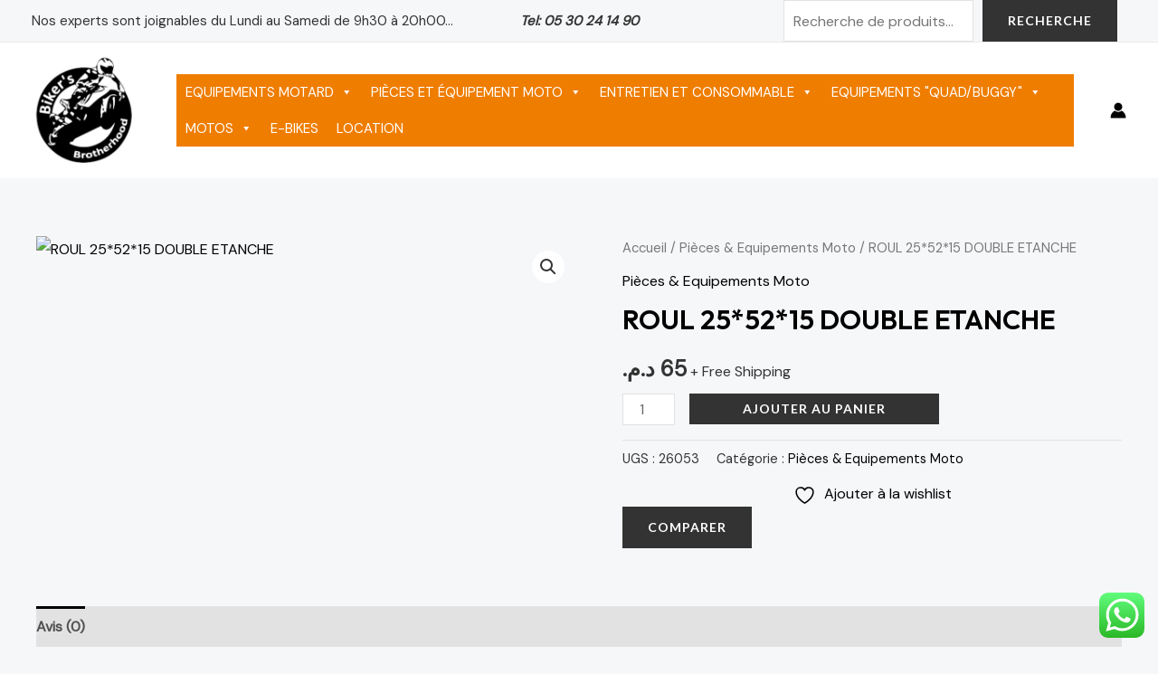

--- FILE ---
content_type: text/css
request_url: https://bikers-brotherhood.com/wp-content/uploads/groovy/preset_5471.css?ver=9bd97687dd83d305233d49527125635a
body_size: 4069
content:
.gm-navbar{ z-index: 9999 !important }.gm-main-menu-wrapper{ z-index: 9999 !important }.gm-navigation-drawer{ z-index: 10023 !important }.gm-navbar--style-3 .gm-toolbar{ z-index: 10011 !important }.gm-navbar .gm-toolbar .wpml-ls{ z-index: 10011 !important }@media (min-width: 1024px) {.gm-navbar .gm-logo{ z-index: 10011 !important }}.gm-search__fullscreen-container{ z-index: 10035 !important }.gm-container{ max-width: 1200px }.gm-main-menu-wrapper .mega-gm-dropdown > .gm-dropdown-menu, .gm-main-menu-wrapper .mega-gm-dropdown > .gm-dropdown-menu-wrapper{ 
            width: 1200px;
            max-width : 1200px;
            position: absolute; }.gm-navbar .gm-logo a{ font-size: 20px; }.gm-navbar .gm-logo a{ color: rgba(32,32,34,1); }.gm-navbar .gm-logo a:hover{ color: rgba(32,32,34,1); }.gm-navbar-sticky-toggle .gm-logo a{ font-size: 20px; }.gm-navbar-sticky-toggle .gm-logo a{ color: rgba(32,32,34,1); }.gm-navbar-sticky-toggle .gm-logo a:hover{ color: rgba(32,32,34,1); }.gm-navbar, .gm-main-menu-wrapper, .gm-navigation-drawer{ font-family: inherit }.gm-navbar .gm-logo__txt{ font-family: inherit }@media (min-width: 1024px) {.gm-inner .gm-container{ height: 100px; }}@media (min-width: 1024px) {.gm-navbar-sticky-toggle .gm-inner  .gm-container{ height: 50px; }}.gm-navbar:not(.gm-navbar-sticky-toggle) .gm-inner-bg, .gm-padding{ background-color: rgba(255,255,255,1) }.gm-navbar:not(.gm-navbar-sticky-toggle) .gm-inner-bg{ background-repeat: no-repeat }.gm-navbar:not(.gm-navbar-sticky-toggle) .gm-inner-bg{ background-attachment: scroll }.gm-navbar:not(.gm-navbar-sticky-toggle) .gm-inner-bg{ background-position: center center }.gm-navbar-sticky-toggle .gm-inner-bg{ background-color: rgba(255,255,255,1) }.gm-navbar-sticky-toggle .gm-inner-bg{ background-repeat: no-repeat }.gm-navbar-sticky-toggle .gm-inner-bg{ background-attachment: scroll }.gm-navbar-sticky-toggle .gm-inner-bg{ background-position: center center }.gm-navbar-sticky-toggle .gm-inner{ border-bottom-color: rgba(0,0,0,0); border-bottom-width: 0px }@media (min-width: 1024px) {.gm-main-menu-wrapper .gm-navbar-nav .gm-dropdown-menu .gm-menu-item__link, .gm-main-menu-wrapper .gm-mega-menu__item__title{ border-bottom: 1px dotted rgba(110, 110, 111, 1); }}.gm-navbar:not(.gm-navbar-sticky-toggle) .gm-inner{ border-bottom-color: rgba(0,0,0,0) }.gm-main-menu-wrapper .gm-navbar-nav .gm-menu-item__icon{ display:none }@media (min-width: 1024px) {.gm-navbar--style-4 .gm-main-menu-wrapper .gm-navbar-nav > .gm-menu-item > .gm-anchor, .gm-navbar--style-4 .gm-logo, .gm-navbar--style-4 .gm-search, .gm-navbar--style-4 .gm-minicart, .gm-navbar--style-4 .gm-toolbar-social-link{ border-bottom-width: 1px }}@media (min-width: 1024px) {.gm-navbar--style-4 .gm-main-menu-wrapper .gm-navbar-nav > .gm-menu-item > .gm-anchor, .gm-navbar--style-4 .gm-logo, .gm-navbar--style-4 .gm-search, .gm-navbar--style-4 .gm-minicart, .gm-navbar--style-4 .gm-toolbar-social-link{ border-bottom-color: rgba(232,232,232,1) }}@media (min-width: 1024px) {.gm-navbar--style-4 .gm-main-menu-wrapper .gm-navbar-nav > .gm-menu-item > .gm-anchor, .gm-navbar--style-4 .gm-logo, .gm-navbar--style-4 .gm-search, .gm-navbar--style-4 .gm-minicart, .gm-navbar--style-4 .gm-toolbar-social-link{ border-bottom-style: solid }}@media (min-width: 1024px) {.gm-navbar--style-4 .gm-menu-item__link{ border-bottom-width: 1px }}@media (min-width: 1024px) {.gm-navbar--style-4 .gm-menu-item__link{ border-bottom-color: rgba(74,74,76,1) }}@media (min-width: 1024px) {.gm-navbar--style-4 .gm-menu-item__link{ border-bottom-style: dotted }}@media (min-width: 1024px) {.gm-navbar--style-4 .gm-main-menu-wrapper .gm-navbar-nav > .gm-menu-item > .gm-anchor, .gm-navbar--style-4 .gm-logo{ border-bottom-style: solid }}@media (min-width: 1024px) {.gm-main-menu-wrapper .gm-dropdown-menu--lvl-1{ background-color: rgba(0,0,0,1) }}@media (min-width: 1024px) {.gm-navbar--style-2 ~ .gm-main-menu-wrapper{ background-color: rgba(0,0,0,1) }}@media (min-width: 1024px) {.gm-navbar--style-2 ~ .gm-main-menu-wrapper .gm-dropdown-menu--lvl-1{ background-color: rgba(0,0,0,1) }}@media (min-width: 1024px) {.gm-navbar--style-2 ~ .gm-main-menu-wrapper .gm-dropdown-menu:not(.gm-dropdown-menu--lvl-1){ background-color: rgba(0,0,0,1) }}.gm-navigation-drawer .gm-divider--vertical{ display: none }@media (min-width: 1024px) {.gm-main-menu-wrapper .gm-navbar-nav > .menu-item > .gm-anchor, .gm-main-menu-wrapper .gm-search > i, .gm-main-menu-wrapper .gm-minicart-icon-wrapper > i, .gm-main-menu-wrapper .gm-minicart-icon-wrapper > .gm-minicart__txt, .gm-main-menu-wrapper .gm-search > .gm-search__txt{ color: #5a5a5a }}@media (min-width: 1024px) {.gm-navbar--style-3 .gm-actions > div:nth-of-type(n+2){ border-color: #5a5a5a }}@media (min-width: 1024px) {.gm-navbar:not(.gm-navbar-sticky-toggle) .gm-main-menu-wrapper .gm-nav-inline-divider, .gm-navbar:not(.gm-navbar-sticky-toggle).gm-navbar--has-divider .gm-main-menu-wrapper .gm-navbar-nav > li:not(:last-of-type) > .gm-anchor::before{ background-color: #5a5a5a }}@media (min-width: 1024px) {.gm-navbar-sticky-toggle .gm-main-menu-wrapper .gm-nav-inline-divider, .gm-navbar-sticky-toggle.gm-navbar--has-divider .gm-main-menu-wrapper .gm-navbar-nav > li:not(:last-of-type) > .gm-anchor::before{ background-color: #5a5a5a }}@media (min-width: 1024px) {.gm-main-menu-wrapper .gm-search > i{ font-size: 17px }}@media (max-width: 1023px) {.gm-navigation-drawer .gm-search .gm-icon{ font-size: 17px }}@media (min-width: 1024px) {.gm-main-menu-wrapper .gm-minicart-icon-wrapper > i{ font-size: 16px }}@media (max-width: 1023px) {.gm-navigation-drawer .gm-minicart .gm-icon{ font-size: 17px }}@media (min-width: 1024px) {.gm-navbar .wpml-ls-flag{ height: auto; width: 18px }}@media (max-width: 1023px) {.gm-navbar .wpml-ls-flag{ height: auto; width: 18px }}@media (min-width: 1024px) {.gm-navbar-sticky-toggle .gm-main-menu-wrapper .gm-navbar-nav > li > .gm-anchor, .gm-navbar-sticky-toggle .gm-main-menu-wrapper .gm-search > i, .gm-navbar-sticky-toggle .gm-main-menu-wrapper .gm-minicart-icon-wrapper > i{ color: #5a5a5a }}@media (min-width: 1024px) {.gm-navbar-sticky-toggle .gm-main-menu-wrapper .gm-nav-inline-divider{ background-color: #5a5a5a }}@media (min-width: 1024px) {.gm-main-menu-wrapper .gm-navbar-nav > li.current-menu-ancestor > .gm-anchor::after, .gm-main-menu-wrapper .gm-navbar-nav > li.current-menu-item > .gm-anchor::after, .gm-main-menu-wrapper .gm-navbar-nav > li.menu-item > .gm-anchor:hover::after, .gm-main-menu-wrapper .gm-navbar-nav > li.menu-item.gm-open > .gm-anchor::after{ border-bottom-color: #000000 }}@media (min-width: 1024px) {.gm-navbar-sticky-toggle .gm-navbar-nav > li.current-menu-ancestor > .gm-anchor::after, .gm-navbar-sticky-toggle .gm-navbar-nav > li.current-menu-item > .gm-anchor::after, .gm-navbar-sticky-toggle .gm-navbar-nav > li.menu-item > .gm-anchor:hover::after, .gm-navbar-sticky-toggle .gm-navbar-nav > li.menu-item.gm-open > .gm-anchor::after{ border-bottom-color: #000000 }}@media (min-width: 1024px) {.gm-main-menu-wrapper .gm-navbar-nav > .gm-dropdown:not(.mega-gm-dropdown) .gm-dropdown-menu{ min-width: 230px }}@media (min-width: 1024px) {.gm-main-menu-wrapper .gm-navbar-nav .gm-dropdown-menu{ border-top: 3px solid #93cb52 }}@media (min-width: 1024px) {.gm-main-menu-wrapper .gm-navbar-nav .gm-dropdown-menu{ background-color: #202022 }}@media (min-width: 1024px) {.gm-main-menu-wrapper .gm-navbar-nav .gm-dropdown-menu .gm-menu-item__link, .gm-main-menu-wrapper .gm-navbar-nav .gm-menu-item__txt-empty-url{ color: #6e6e6f }}@media (min-width: 1024px) {.gm-main-menu-wrapper .gm-navbar-nav .gm-dropdown-menu .gm-menu-item__link:hover{ color: #93cb52 }}@media (min-width: 1024px) {.gm-main-menu-wrapper .gm-navbar-nav .gm-dropdown-menu li.current-menu-ancestor > .gm-menu-item__link, .gm-main-menu-wrapper .gm-navbar-nav .gm-dropdown-menu li.current-menu-item > .gm-menu-item__link { color: #93cb52 }}@media (min-width: 1024px) {.gm-main-menu-wrapper .gm-mega-menu__item__title, .gm-main-menu-wrapper .gm-mega-menu__item__title .gm-menu-item__txt{ color:#ffffff }}.gm-navigation-drawer{ background-color: #ffffff }.gm-navigation-drawer .gm-anchor, .gm-navigation-drawer .gm-mega-menu__item__title, .gm-navigation-drawer .gm-search{ color: #5a5a5a }.gm-navigation-drawer .gm-anchor, .gm-navigation-drawer .gm-mega-menu__item__title, .gm-navigation-drawer .gm-divider--vertical, .gm-navbar--style-2 ~ .gm-main-menu-wrapper .gm-actions > div:nth-of-type(n+2){ border-color: #5a5a5a }.gm-navigation-drawer .gm-anchor:hover, .gm-navigation-drawer .current-menu-parent > .gm-anchor, .gm-navigation-drawer li.current-menu-item > .gm-anchor{ color: #cccccc }.gm-navigation-drawer--mobile{ width:250px }@media (max-width: 1023px) {.gm-anchor, .gm-mega-menu__item__title{ padding:9px 0 }}.gm-navigation-drawer--mobile.gm-navigation-drawer--right{ transform: translate3d(250px, 0, 0); right: 0 }@media (min-width: 1024px) {.gm-caret{ padding-left: 5px }}@media (max-width: 1023px) {.gm-caret{ padding-left: 15px }}@media (max-width: 1023px) {.gm-inner .gm-container{ height: 70px }}@media (max-width: 1023px) {.gm-navbar-sticky-toggle .gm-inner .gm-container{ height: 70px }}@media (max-width: 1023px) {.gm-navigation-drawer--mobile .gm-navbar-nav > .gm-menu-item > .gm-anchor{ font-size: 11px }}@media (max-width: 1023px) {.gm-navigation-drawer--mobile .gm-navbar-nav > .gm-menu-item > .gm-anchor{ text-transform: uppercase }}@media (max-width: 1023px) {.gm-navigation-drawer--mobile .gm-dropdown-menu .gm-anchor{ font-size: 11px }}@media (max-width: 1023px) {.gm-navigation-drawer--mobile .gm-dropdown-menu .gm-anchor{ text-transform: uppercase }}@media (min-width: 1024px) {.gm-main-menu-wrapper .gm-navbar-nav > .gm-menu-item > .gm-anchor{ padding-left: 15px }}@media (min-width: 1024px) {.gm-main-menu-wrapper .gm-navbar-nav > .gm-menu-item > .gm-anchor{ padding-right: 15px }}@media (min-width: 1024px) {.gm-main-menu-wrapper .gm-navbar-nav > li > .gm-anchor{ font-size: 14px }}@media (min-width: 1024px) {.gm-main-menu-wrapper .gm-menu-item__link{ font-size: 11px }}@media (min-width: 1024px) {.gm-main-menu-wrapper .gm-navbar-nav > li > .gm-anchor{ text-transform: uppercase }}@media (min-width: 1024px) {.gm-main-menu-wrapper .gm-menu-item__link{ text-transform: uppercase }}@media (min-width: 1024px) {.gm-main-menu-wrapper .gm-mega-menu__item__title, .gm-main-menu-wrapper .gm-mega-menu__item__title .gm-menu-item__txt{ text-transform: uppercase }}@media (min-width: 1024px) {.gm-main-menu-wrapper .gm-mega-menu__item__title, .gm-main-menu-wrapper .gm-mega-menu__item__title .gm-menu-item__txt{ font-size: 13px }}.gm-toolbar-bg{ background-color: rgba(255,255,255,1) }.gm-navbar .gm-toolbar-contacts, .gm-navbar #lang_sel_click ul ul a:visited, .gm-navbar #lang_sel_click ul ul a, .gm-navbar #lang_sel_click a:hover, .gm-navbar #lang_sel_click ul ul a:hover, .gm-navbar #lang_sel_click:hover> a, .gm-navbar #lang_sel_click ul ul:hover> a, .gm-navbar #lang_sel_click a.lang_sel_sel, .gm-navbar #lang_sel_click a.lang_sel_sel:hover{ color: rgba(104,104,104,1) }.gm-navbar .gm-toolbar-contacts{ font-size: 14px; }#lang_sel_click ul ul a:visited, #lang_sel_click ul ul a, #lang_sel_click ul ul a:hover{ background-color: rgba(255,255,255,1) }#lang_sel_click{ display: none }.gm-navbar .gm-toolbar-social-link{ color: rgba(104,104,104,1) }.gm-navbar .gm-toolbar-socials-list__item{ border-right: 1px solid rgba(104,104,104,1) }.gm-navbar .gm-toolbar-socials-list__item:first-of-type{ border-left: 1px solid rgba(104,104,104,1) }@media (min-width: 1024px) {.gm-navbar--style-3 .gm-toolbar-socials-list__item{ box-shadow: 1px 0 0 0 rgba(104,104,104,1), 0 1px 0 0 rgba(104,104,104,1), 1px 1px 0 0 rgba(104,104,104,1), 1px 0 0 0 rgba(104,104,104,1) inset, 0 1px 0 0 rgba(104,104,104,1) inset }}@media (min-width: 1024px) {.gm-menu-btn__inner{ color: rgba(104,104,104,1); }}@media (min-width: 1024px) {.gm-menu-btn__inner{ font-size: 24px; }}@media (min-width: 1024px) {.gm-menu-btn__inner{ background-color: rgba(0,0,0,0); }}@media (min-width: 1024px) {.gm-menu-btn__inner{ border: 0px solid rgba(0,0,0,0); }}@media (min-width: 1024px) {.gm-navbar-sticky-toggle .gm-menu-btn__inner{ color: rgba(104,104,104,1); }}@media (min-width: 1024px) {.gm-navbar-sticky-toggle .gm-menu-btn__inner{ font-size: 24px; }}@media (min-width: 1024px) {.gm-navbar-sticky-toggle .gm-menu-btn__inner{ background-color: rgba(0,0,0,0); }}@media (min-width: 1024px) {.gm-navbar-sticky-toggle .gm-menu-btn__inner{ border: 0px solid rgba(0,0,0,0); }}@media (max-width: 1023px) {.gm-menu-btn__inner{ color: rgba(104,104,104,1); }}@media (max-width: 1023px) {.gm-menu-btn__inner{ font-size: 24px; }}@media (max-width: 1023px) {.gm-menu-btn__inner{ background-color: rgba(0,0,0,0); }}@media (max-width: 1023px) {.gm-menu-btn__inner{ border: 0px solid rgba(0,0,0,0); }}@media (max-width: 1023px) {.gm-navbar-sticky-toggle .gm-menu-btn__inner{ color: rgba(104,104,104,1); }}@media (max-width: 1023px) {.gm-navbar-sticky-toggle .gm-menu-btn__inner{ font-size: 24px; }}@media (max-width: 1023px) {.gm-navbar-sticky-toggle .gm-menu-btn__inner{ background-color: rgba(0,0,0,0); }}.gm-cart-counter{ border-radius: 50% 50% 50% 0; }.gm-cart-counter{ background-color: #a5e25e; }.gm-cart-counter{ color: #ffffff; }@media (min-width: 1024px) {.gm-minicart-dropdown{ background-color: #202022; }}@media (min-width: 1024px) {.gm-main-menu-wrapper .gm-minicart-dropdown .woocommerce-mini-cart-item, .woocommerce-mini-cart__empty-message, .gm-minicart, .woocommerce-mini-cart__total{ color: #ffffff; }}@media (min-width: 1024px) {.gm-main-menu-wrapper .gm-minicart-dropdown .checkout{ color: #686868; }}@media (min-width: 1024px) {.gm-main-menu-wrapper .gm-minicart-dropdown .checkout:hover{ color: #686868; }}@media (min-width: 1024px) {.gm-main-menu-wrapper .gm-minicart-dropdown .checkout{ font-size: 13px; }}@media (min-width: 1024px) {.gm-main-menu-wrapper .gm-minicart-dropdown .checkout{ font-weight: 700; }}@media (min-width: 1024px) {.gm-main-menu-wrapper .gm-minicart-dropdown .checkout{ background-color: #fff; }}@media (min-width: 1024px) {.gm-main-menu-wrapper .gm-minicart-dropdown .checkout:hover{ background-color: #fff; }}@media (min-width: 1024px) {.gm-main-menu-wrapper .gm-minicart-dropdown .checkout{ border-style: none; }}@media (min-width: 1024px) {.gm-main-menu-wrapper .gm-minicart-dropdown a.button:first-of-type{ color: #ffffff; }}@media (min-width: 1024px) {.gm-main-menu-wrapper .gm-minicart-dropdown a.button:first-of-type:hover{ color: #ffffff; }}@media (min-width: 1024px) {.gm-main-menu-wrapper .gm-minicart-dropdown a.button:first-of-type{ font-size: 13px; }}@media (min-width: 1024px) {.gm-main-menu-wrapper .gm-minicart-dropdown a.button:first-of-type{ font-weight: 700; }}@media (min-width: 1024px) {.gm-main-menu-wrapper .gm-minicart-dropdown a.button:first-of-type{ background-color: #a5e25e; }}@media (min-width: 1024px) {.gm-main-menu-wrapper .gm-minicart-dropdown a.button:first-of-type:hover{ background-color: #a5e25e; }}@media (min-width: 1024px) {.gm-main-menu-wrapper .gm-minicart-dropdown a.button:first-of-type{ border-style: none; }}@media (min-width: 1024px) {.gm-main-menu-wrapper .gm-mega-menu__item:not(:last-of-type) > ul::after{ border-right: 1px solid rgba(255,255,255,0); }}@media (min-width: 1024px) {.gm-toolbar-social-link:hover{ color: #a5e25e }}.gm-navbar .gm-toolbar-socials-list__item{ border: none!important }.gm-navbar .gm-toolbar-social-link i, .gm-navbar .gm-toolbar-social-link span{ font-size: 16px }@media (min-width: 1024px) {.gm-navbar:not(.gm-navbar-sticky-toggle) .gm-logo__img-default{ display: flex; }}@media (min-width: 1024px) {.gm-navbar:not(.gm-navbar-sticky-toggle) .gm-logo__img-alt{ display: none; }}@media (min-width: 1024px) {.gm-navbar-sticky-toggle .gm-logo__img-sticky{ display: flex; }}@media (min-width: 1024px) {.gm-navbar-sticky-toggle .gm-logo__img-sticky-alt{ display: none; }}@media (max-width: 1023px) {.gm-navbar:not(.gm-navbar-sticky-toggle) .gm-logo__img-mobile{ display: flex; }}@media (max-width: 1023px) {.gm-navbar:not(.gm-navbar-sticky-toggle) .gm-logo__img-mobile-alt{ display: none; }}@media (max-width: 1023px) {.gm-navbar-sticky-toggle .gm-logo__img-sticky-mobile{ display: flex; }}@media (max-width: 1023px) {.gm-navbar-sticky-toggle .gm-logo__img-sticky-alt-mobile{ display: none; }}@media (min-width: 1024px) {.gm-search:not(.fullscreen) .gm-search-wrapper{ position: absolute; top: 100%; right: 0; width: 350px; padding: 15px 20px; transition: opacity ease 0.3s, visibility ease 0.3s; border-right: 4px solid #93cb52; border-top-left-radius: 4px; border-bottom-left-radius: 4px; background-color: #fff; box-shadow: 0 0 5px rgba(0, 1, 0, 0.3); }.gm-main-menu-wrapper .gm-search > i{ padding-left: 15px; padding-right: 13px; cursor: pointer; }.gm-main-menu-wrapper .gm-minicart > a{ padding-left: 15px; }.hide-on-desktop{ display: none !important; }.gm-navbar .grid, .gm-navbar .grid-5, .gm-navbar .grid-10, .gm-navbar .grid-11, .gm-navbar .grid-12, .gm-navbar .grid-14, .gm-navbar .grid-15, .gm-navbar .grid-16, .gm-navbar .grid-20, .gm-navbar .grid-25, .gm-navbar .grid-30, .gm-navbar .grid-35, .gm-navbar .grid-40, .gm-navbar .grid-45, .gm-navbar .grid-50, .gm-navbar .grid-55, .gm-navbar .grid-60, .gm-navbar .grid-65, .gm-navbar .grid-70, .gm-navbar .grid-75, .gm-navbar .grid-80, .gm-navbar .grid-85, .gm-navbar .grid-90, .gm-navbar .grid-95, .gm-navbar .grid-100, .gm-navbar .grid-33, .gm-navbar .grid-66{ position: relative; width: 100%; min-height: 1px; padding-right: 15px; padding-left: 15px; }.gm-navbar .grid{ flex-basis: 0; flex-grow: 1; max-width: 100%; }.gm-navbar .grid-5{ max-width: 5%; flex: 0 0 5%; }.gm-navbar .grid-10{ max-width: 10%; flex: 0 0 10%; }.gm-navbar .grid-11{ max-width: 11.11111%; flex: 0 0 11.11111%; }.gm-navbar .grid-12{ max-width: 12.5%; flex: 0 0 12.5%; }.gm-navbar .grid-14{ max-width: 14.28571%; flex: 0 0 14.28571%; }.gm-navbar .grid-15{ max-width: 15%; flex: 0 0 15%; }.gm-navbar .grid-16{ max-width: 16.66666%; flex: 0 0 16.66666%; }.gm-navbar .grid-20{ max-width: 20%; flex: 0 0 20%; }.gm-navbar .grid-25{ max-width: 25%; flex: 0 0 25%; }.gm-navbar .grid-30{ max-width: 30%; flex: 0 0 30%; }.gm-navbar .grid-35{ max-width: 35%; flex: 0 0 35%; }.gm-navbar .grid-40{ max-width: 40%; flex: 0 0 40%; }.gm-navbar .grid-45{ max-width: 45%; flex: 0 0 45%; }.gm-navbar .grid-50{ max-width: 50%; flex: 0 0 50%; }.gm-navbar .grid-55{ max-width: 55%; flex: 0 0 55%; }.gm-navbar .grid-60{ max-width: 60%; flex: 0 0 60%; }.gm-navbar .grid-65{ max-width: 65%; flex: 0 0 65%; }.gm-navbar .grid-70{ max-width: 70%; flex: 0 0 70%; }.gm-navbar .grid-75{ max-width: 75%; flex: 0 0 75%; }.gm-navbar .grid-80{ max-width: 80%; flex: 0 0 80%; }.gm-navbar .grid-85{ max-width: 85%; flex: 0 0 85%; }.gm-navbar .grid-90{ max-width: 90%; flex: 0 0 90%; }.gm-navbar .grid-95{ max-width: 95%; flex: 0 0 95%; }.gm-navbar .grid-33{ max-width: 33.33333%; flex: 0 0 33.33333%; }.gm-navbar .grid-66{ max-width: 66.66667%; flex: 0 0 66.66667%; }.gm-navbar .grid-100{ max-width: 100%; flex: 0 0 100%; }.gm-navbar--style-1 .gm-container{ padding-right: 15px; padding-left: 15px; flex: 1 100%; }.gm-navbar--style-1 .gm-minicart-icon-wrapper i{ display: block; }.gm-navbar--style-1 .gm-menu-item:last-of-type:not(:only-of-type) > .gm-menu-item__link{ border-bottom: none; }.gm-navbar--style-1 .gm-dropdown-menu-wrapper--left{ right: 0; left: auto; }.gm-navbar--style-1 .gm-dropdown-submenu .gm-dropdown-menu-wrapper{ left: 100%; z-index: 1; }.gm-navbar--style-1 .gm-dropdown-submenu .gm-dropdown-menu-wrapper--left{ right: 100%; left: auto; z-index: 1; }.gm-navbar--style-1 #gm-main-menu{ flex-grow: 1; display: flex; }.gm-navbar--style-1 .gm-main-menu-wrapper{ flex-grow: 1; align-items: stretch; }.gm-navbar--style-1 .gm-minicart{ margin-right: 17px; }.gm-navbar--style-1 .gm-minicart > a{ height: 30px; padding-right: 15px }.gm-navbar--style-1.gm-top-links-align-left #gm-main-menu{ justify-content: flex-start; }.gm-navbar--style-1.gm-top-links-align-center #gm-main-menu{ justify-content: center; }.gm-navbar--style-1.gm-top-links-align-center .gm-logo{ position: absolute; top: 50%; transform: translateY(-50%); }.gm-navbar--style-1.gm-top-links-align-right #gm-main-menu{ justify-content: flex-end; }.gm-navbar--style-2 .gm-container{ padding-right: 15px; padding-left: 15px; }.gm-navbar--style-2 ~ .gm-main-menu-wrapper{ position: fixed; z-index: 9999; width: 300px; justify-content: center; }.gm-navbar--style-2 .gm-toolbar{ box-sizing: content-box; }.gm-navbar--style-2 ~ .gm-main-menu-wrapper #gm-main-menu{ flex: 1 100%; }.gm-navbar--style-2 ~ .gm-main-menu-wrapper .gm-navbar-nav{ flex-direction: column; }.gm-navbar--style-2 ~ .gm-main-menu-wrapper .gm-navbar-nav .gm-menu-item{ position: static; }.gm-navbar--style-2 ~ .gm-main-menu-wrapper .gm-navbar-nav > .gm-menu-item{ padding-right: 53px; padding-left: 53px; }.gm-navbar--style-2 ~ .gm-main-menu-wrapper .gm-navbar-nav > li > .gm-anchor{ padding: 7px 0; }.gm-navbar--style-2 ~ .gm-main-menu-wrapper .gm-menu-item__link{ position: relative; }.gm-navbar--style-2 ~ .gm-main-menu-wrapper .gm-dropdown-menu .gm-menu-item{ padding-right: 0; padding-left: 0; }.gm-navbar--style-2 ~ .gm-main-menu-wrapper .gm-dropdown-menu .gm-menu-item__link{ padding-right: 32px; padding-left: 32px; }.gm-navbar--style-2 ~ .gm-main-menu-wrapper .gm-dropdown-menu .groovy-menu-wim-wrap{ padding-right: 32px; padding-left: 32px; }.gm-navbar--style-2 ~ .gm-main-menu-wrapper .gm-dropdown-menu .gm-menu-item__link::after{ position: absolute; right: 32px; bottom: 0; left: 32px; content: ""; }.gm-navbar--style-2 ~ .gm-main-menu-wrapper .gm-actions{ position: fixed; bottom: 100px; z-index: 999; justify-content: center; }.gm-navbar--style-2 ~ .gm-main-menu-wrapper .gm-actions > div:nth-of-type(n+2){ border-left-width: 1px; border-left-style: solid; }.gm-navbar--style-2 ~ .gm-main-menu-wrapper .gm-minicart{ margin: 0; text-align: center; }.gm-navbar--style-2.gm-navbar--align-right ~ .gm-main-menu-wrapper .gm-cart-counter{ top: -24px; right: -15px; left: auto; border-radius: 50% 50% 50% 0; }.gm-navbar--style-2 ~ .gm-main-menu-wrapper .gm-minicart > a, .gm-navbar--style-2 ~ .gm-main-menu-wrapper .gm-search > i{ padding: 0; line-height: 1; }.gm-navbar--style-2 ~ .gm-main-menu-wrapper .gm-minicart-icon-wrapper i, .gm-navbar--style-2 ~ .gm-main-menu-wrapper .gm-search > i{ display: block; padding-bottom: 15px; line-height: 1; }.gm-navbar--style-2 ~ .gm-main-menu-wrapper .gm-search{ text-align: center; }.gm-navbar--style-2 ~ .gm-main-menu-wrapper .gm-minicart__txt, .gm-navbar--style-2 ~ .gm-main-menu-wrapper .gm-search__txt{ display: block; text-transform: uppercase; font-weight: 700; line-height: 1; }.gm-navbar--style-2 ~ .gm-main-menu-wrapper .gm-dropdown-menu{ top: 0; bottom: 0; display: flex; flex-direction: column; width: 100%; height: 100%; justify-content: center; }.gm-navbar--style-2 ~ .gm-main-menu-wrapper .gm-dropdown-menu-wrapper{ width: 100%; height: 100%; }.gm-navbar--style-3{ position: fixed; z-index: 1041; box-sizing: content-box; width: 300px; }.gm-navbar--style-3 .gm-wrapper{ position: relative; height: 100vh; }.gm-navbar--style-3 .gm-inner{ height: 100%; }.gm-navbar--style-3 .gm-container{ height: 100%; }.gm-navbar--style-3 .gm-toolbar{ position: absolute; z-index: 1005; bottom: 20px; width: 100%; text-align: center; }.admin-bar .gm-navbar--style-3 .gm-toolbar{ bottom: 52px; }.gm-navbar--style-3 .gm-toolbar-right{ flex-direction: column; }.gm-navbar--style-3 .gm-toolbar-socials-list{ order: 2; }.gm-navbar--style-3 #lang_sel_click{ align-self: center; }.gm-navbar--style-3 #lang_sel_click li{ width: auto; }.gm-navbar--style-3 #lang_sel_click a{ padding-left: 0 !important; }.gm-navbar--style-3 .gm-toolbar .gm-container{ flex-direction: column; }.gm-navbar--style-3 .gm-toolbar-social-link{ width: 42px; height: 42px; }.gm-navbar--style-3 .gm-toolbar-socials-list__item{ padding-left: 0; padding-right: 0; }.gm-navbar--style-3 .gm-toolbar-email, .gm-navbar--style-3 .gm-toolbar-phone{ display: none; }.gm-navbar--style-3 .gm-logo{ position: absolute; width: 100%; margin-top: 40px; }.gm-navbar--style-3 .gm-logo__img{ max-width: 100% !important; margin-right: auto; margin-left: auto; }.gm-navbar--style-3 .gm-actions{ position: fixed; bottom: 100px; z-index: 999; justify-content: center; }.gm-navbar--style-3 .gm-actions > div:nth-of-type(n+2){ border-left-width: 1px; border-left-style: solid; }.gm-navbar--style-3 .gm-main-menu-wrapper .gm-minicart__txt, .gm-navbar--style-3 .gm-main-menu-wrapper .gm-search__txt{ display: block; text-transform: uppercase; font-weight: 700; line-height: 1; }.gm-navbar--style-3 .gm-minicart{ margin: 0; text-align: center; }.gm-navbar--style-3 .gm-search{ text-align: center; }.gm-navbar--style-3 .gm-minicart > a, .gm-navbar--style-3 .gm-search > i{ padding: 0; line-height: 1; }.gm-navbar--style-3 .gm-minicart-icon-wrapper i, .gm-navbar--style-3 .gm-search > i{ display: block; padding-bottom: 15px; line-height: 1; }.gm-navbar--style-3 .gm-cart-counter{ top: -24px; right: -15px; }.gm-navbar--style-3 .gm-main-menu-wrapper{ flex: 1 100%; justify-content: center; }.gm-navbar--style-3 #gm-main-menu{ flex: 1 100%; }.gm-navbar--style-3 .gm-navbar-nav{ display: flex; flex-direction: column; width: 100%; height: 100%; justify-content: center; }.gm-navbar--style-3 .gm-navbar-nav > .gm-menu-item{ padding-right: 56px; padding-left: 56px; }.gm-navbar--style-3 .gm-dropdown-menu-wrapper{ width: 100%; height: 100%; }.gm-navbar--style-3 .gm-dropdown-menu .gm-menu-item{ padding-right: 0; padding-left: 0; }.gm-navbar--style-3 .gm-dropdown-menu .gm-menu-item__link{ padding-right: 32px; padding-left: 32px; }.gm-navbar--style-3 .gm-dropdown-menu .groovy-menu-wim-wrap{ padding-right: 32px; padding-left: 32px; }.gm-navbar--style-3 .gm-dropdown-menu .gm-menu-item__link::after{ position: absolute; right: 32px; bottom: 0; left: 32px; content: ""; }.gm-navbar--style-3 .gm-menu-item{ position: static !important; transition: background-color ease 0.2s; }.gm-navbar--style-3 .gm-mega-menu-wrapper{ position: relative; }.gm-navbar--style-3 .gm-mega-menu__item__title{ display: block; clear: both; padding: 12px 20px; cursor: pointer; white-space: nowrap; text-transform: uppercase; color: #5a5a5a; border-bottom: none; font-size: 11px; font-weight: 700; line-height: 25px; }.gm-navbar--style-3 .gm-dropdown-menu{ top: 0; right: 0; left: 100%; display: flex; flex-direction: column; height: 100%; justify-content: center; }.gm-navbar--style-3 .gm-minicart-dropdown{ top: 100%; }.gm-navbar--style-3 .gm-menu-item__link{ position: relative; padding-right: 0; padding-left: 0; }.gm-navbar--style-4 .gm-container{ flex-direction: column; }.gm-navbar--style-4{ position: fixed; z-index: 999; box-sizing: content-box; width: 70px; height: 100%; }.gm-navbar--style-4 .gm-toolbar-contacts, .gm-navbar--style-4 .gm-toolbar-email, .gm-navbar--style-4 .gm-toolbar-phone{ display: none; }.gm-navbar--style-4 #gm-main-menu{ width: 100%; }.gm-navbar--style-4 .gm-wrapper{ position: relative; display: flex; flex-direction: column; transform: none; backface-visibility: visible; perspective: none; }.gm-navbar--style-4 .gm-toolbar-left, .gm-navbar--style-4 .gm-toolbar-right{ flex-direction: column; }.gm-navbar--style-4 #lang_sel_click li{ width: 70px !important; }.gm-navbar--style-4 #lang_sel ul li a, .gm-navbar--style-4 #lang_sel_click ul li a{ padding: 0 5px !important; }.gm-navbar--style-4 .gm-toolbar-socials-list{ flex-direction: column; margin-left: 0 !important; margin-right: 0 !important; width: 100%; }.gm-navbar--style-4 .gm-main-menu-wrapper{ flex-direction: column; }.gm-navbar--style-4 .gm-toolbar{ order: 1; }.gm-navbar--style-4 .gm-toolbar-social-link{ width: auto; height: 70px; text-align: center; line-height: 70px; }.gm-navbar--style-4 .gm-toolbar-social-link i{ position: static; transform: none; line-height: 70px; }.gm-navbar--style-4 .gm-logo__img-header-4{ display: block; }.gm-navbar--style-4 .gm-navbar-nav{ flex-direction: column; }.gm-navbar--style-4 .gm-navbar-nav .gm-dropdown-menu li:only-child > .gm-anchor{ border-bottom: none; }.gm-navbar--style-4 .gm-navbar-nav > .gm-menu-item{ position: relative; width: 100%; transition: background-color ease 0.2s; }.gm-navbar--style-4 .gm-navbar-nav > .gm-menu-item > .gm-anchor{ display: block; height: 70px; padding: 0; line-height: 70px; }.gm-navbar--style-4 .gm-navbar-nav > .gm-menu-item > .gm-anchor > .gm-menu-item__txt-wrapper{ position: absolute; top: 0; visibility: hidden; padding-right: 15px; padding-left: 15px; transition: opacity 0.3s, visibility 0.3s; opacity: 0; }.gm-navbar--style-4 .gm-navbar-nav > .gm-menu-item.gm-open > .gm-anchor > .gm-menu-item__txt-wrapper{ visibility: visible; opacity: 1; }.gm-navbar--style-4 .gm-menu-item__icon{ display: block; text-align: center; line-height: 70px; }.gm-navbar--style-4 .gm-mega-menu-wrapper{ position: relative; }.gm-navbar--style-4 .gm-actions{ flex-direction: column; }.gm-navbar--style-4 .gm-search{ height: 70px; text-align: center; line-height: 70px; box-sizing: content-box; width: 70px; }.gm-navbar--style-4 .gm-minicart{ display: flex; height: 70px; margin: 0; text-align: center; line-height: 70px; }.gm-navbar--style-4 .gm-minicart > a{ float: none; box-sizing: content-box; width: 70px; padding: 0; }.gm-navbar--style-4 .gm-cart-counter{ top: 5px; right: -26px; }.gm-navbar--style-4 .navbar.gm-navbar--align-right .gm-cart-counter{ top: -2px; right: -25px; left: auto; border-radius: 50% 50% 50% 0; }.gm-navbar--style-4 .gm-mega-menu__item__title{ display: block; clear: both; padding: 12px 20px; cursor: pointer; white-space: nowrap; text-transform: uppercase; color: #5a5a5a; border-bottom: none; font-size: 11px; font-weight: 700; line-height: 25px; }.gm-navbar--style-4 .gm-dropdown-menu{ top: 100%; }.gm-navbar--style-4.gm-navbar--align-left .gm-dropdown-menu{ right: auto; }.gm-navbar--style-4.gm-navbar--align-right .gm-dropdown-menu{ left: auto; }.gm-navbar--style-4 .gm-dropdown-menu--lvl-2, .gm-navbar--style-4 .gm-dropdown-menu--lvl-3{ top: -3px; }.gm-navbar--style-4 .gm-minicart-dropdown{ top: 0; }.gm-navbar--style-1 .gm-toolbar-bg, .gm-navbar--style-2 .gm-toolbar-bg{ position: absolute; top: 0; left: 0; width: 100%; height: 100%; transition: opacity 0.2s; z-index: -1; }.gm-main-menu-wrapper .gm-dropdown-menu--background{ background-size: cover; }.gm-navbar--align-right .gm-search-wrapper, .gm-navbar--align-right .gm-minicart-dropdown{ right: auto; left: -15px; }.gm-main-menu-wrapper .gm-nav-inline-divider{ margin: 0 10px; width: 1px; height: 30px; align-self: center; }.gm-navbar .attachment-menu-thumb, .gm-main-menu-wrapper .attachment-menu-thumb{ position: absolute; z-index: 1; top: 0; display: none; max-width: none; opacity: 0; transition: opacity 0.2s 0.5s; }.gm-navbar:not(.gm-navbar--align-right) .attachment-menu-thumb{ left: calc(100% - 30px); }.gm-navbar.gm-navbar--align-right .attachment-menu-thumb{ right: 100%; }.gm-menu-item.has-attachment-thumbnail:hover .attachment-menu-thumb{ display: block; }.gm-navbar.gm-navbar--style-2 ~ .gm-main-menu-wrapper .attachment-menu-thumb, .gm-navbar.gm-navbar--style-3 .attachment-menu-thumb{ display: none; }.gm-dropdown-appearance-animate-from-bottom .gm-dropdown-menu{ transition: all 0.2s; transform: translateY(40px); }.gm-dropdown-appearance-animate-from-bottom .gm-dropdown-menu, .gm-dropdown-appearance-animate-from-bottom .gm-minicart-dropdown{ visibility: hidden; transform: translateY(40px); opacity: 0; }.gm-dropdown-appearance-animate-from-bottom .gm-open > .gm-dropdown-menu-wrapper > .gm-dropdown-menu, .gm-dropdown-appearance-animate-from-bottom .gm-open > .gm-minicart-dropdown, .gm-dropdown-appearance-animate-from-bottom .gm-open > .gm-search-wrapper{ visibility: visible; transform: translateY(0); opacity: 1; }.gm-main-menu-wrapper .gm-dropdown-menu{ position: absolute; }.gm-main-menu-wrapper .gm-dropdown-menu-wrapper{ position: absolute; left: 0; visibility: hidden; }.gm-dropdown-submenu{ overflow: hidden; }.gm-main-menu-wrapper .gm-menu-item__link:hover, .gm-main-menu-wrapper .gm-menu-item__link:focus, .gm-main-menu-wrapper .gm-dropdown-menu > .current-menu-ancestor > .gm-menu-item__link, .gm-main-menu-wrapper .gm-dropdown-menu > .current-menu-ancestor > .gm-menu-item__link:hover, .gm-main-menu-wrapper .gm-dropdown-menu > .current-menu-ancestor > .gm-menu-item__link:focus{ outline: 0; }.gm-navbar:not(.gm-navbar--style-2) .gm-menu-btn, .gm-main-menu-wrapper .gm-minicart__txt, .gm-main-menu-wrapper .gm-search__txt{ display: none; }.gm-navbar-sticky-toggle .gm-logo__img-default, .gm-navbar-sticky-toggle .gm-logo__img-alt{ display: none; }.gm-navbar--style-3.gm-navbar-sticky-toggle .gm-wrapper, .gm-navbar--style-4.gm-navbar-sticky-toggle .gm-wrapper{ transform: none !important; }.gm-navbar--style-1 .gm-navbar-nav > .gm-menu-item > .gm-anchor > .gm-caret i{ transform: none; }[dir='rtl'] .gm-caret i{ transform: rotate(180deg); }.admin-bar .gm-navbar--style-3, .admin-bar .gm-navbar--style-4{ top: 32px; height: calc(100vh - 32px); }}@media (max-width: 1023px) {.hide-on-mobile{ display: none !important; }.gm-navbar .mobile-grid, .gm-navbar .mobile-grid-5, .gm-navbar .mobile-grid-10, .gm-navbar .mobile-grid-11, .gm-navbar .mobile-grid-12, .gm-navbar .mobile-grid-14, .gm-navbar .mobile-grid-15, .gm-navbar .mobile-grid-16, .gm-navbar .mobile-grid-20, .gm-navbar .mobile-grid-25, .gm-navbar .mobile-grid-30, .gm-navbar .mobile-grid-35, .gm-navbar .mobile-grid-40, .gm-navbar .mobile-grid-45, .gm-navbar .mobile-grid-50, .gm-navbar .mobile-grid-55, .gm-navbar .mobile-grid-60, .gm-navbar .mobile-grid-65, .gm-navbar .mobile-grid-70, .gm-navbar .mobile-grid-75, .gm-navbar .mobile-grid-80, .gm-navbar .mobile-grid-85, .gm-navbar .mobile-grid-90, .gm-navbar .mobile-grid-95, .gm-navbar .mobile-grid-100, .gm-navbar .mobile-grid-33, .gm-navbar .mobile-grid-66{ position: relative; padding-right: 15px; padding-left: 15px; }.gm-navbar .mobile-grid{ flex-basis: 0; flex-grow: 1; max-width: 100%; }.gm-navbar .mobile-grid-5{ max-width: 5%; flex: 0 0 5%; }.gm-navbar .mobile-grid-10{ max-width: 10%; flex: 0 0 10%; }.gm-navbar .mobile-grid-11{ max-width: 11.11111%; flex: 0 0 11.11111%; }.gm-navbar .mobile-grid-12{ max-width: 12.5%; flex: 0 0 12.5%; }.gm-navbar .mobile-grid-14{ max-width: 14.28571%; flex: 0 0 14.28571%; }.gm-navbar .mobile-grid-15{ max-width: 15%; flex: 0 0 15%; }.gm-navbar .mobile-grid-16{ max-width: 16.66666%; flex: 0 0 16.66666%; }.gm-navbar .mobile-grid-20{ max-width: 20%; flex: 0 0 20%; }.gm-navbar .mobile-grid-25{ max-width: 25%; flex: 0 0 25%; }.gm-navbar .mobile-grid-30{ max-width: 30%; flex: 0 0 30%; }.gm-navbar .mobile-grid-35{ max-width: 35%; flex: 0 0 35%; }.gm-navbar .mobile-grid-40{ max-width: 40%; flex: 0 0 40%; }.gm-navbar .mobile-grid-45{ max-width: 45%; flex: 0 0 45%; }.gm-navbar .mobile-grid-50{ max-width: 50%; flex: 0 0 50%; }.gm-navbar .mobile-grid-55{ max-width: 55%; flex: 0 0 55%; }.gm-navbar .mobile-grid-60{ max-width: 60%; flex: 0 0 60%; }.gm-navbar .mobile-grid-65{ max-width: 65%; flex: 0 0 65%; }.gm-navbar .mobile-grid-70{ max-width: 70%; flex: 0 0 70%; }.gm-navbar .mobile-grid-75{ max-width: 75%; flex: 0 0 75%; }.gm-navbar .mobile-grid-80{ max-width: 80%; flex: 0 0 80%; }.gm-navbar .mobile-grid-85{ max-width: 85%; flex: 0 0 85%; }.gm-navbar .mobile-grid-90{ max-width: 90%; flex: 0 0 90%; }.gm-navbar .mobile-grid-95{ max-width: 95%; flex: 0 0 95%; }.gm-navbar .mobile-grid-33{ max-width: 33.33333%; flex: 0 0 33.33333%; }.gm-navbar .mobile-grid-66{ max-width: 66.66667%; flex: 0 0 66.66667%; }.gm-navbar .mobile-grid-100{ max-width: 100%; flex: 0 0 100%; }.gm-toolbar-bg{ position: absolute; top: 0; left: 0; width: 100%; height: 100%; transition: opacity 0.2s; z-index: -1; }.gm-container{ padding-right: 15px; padding-left: 15px; flex-wrap: wrap; }.gm-main-menu-wrapper .gm-dropdown-submenu .gm-caret i{ transform: rotate(90deg); }[dir='rtl'] .gm-main-menu-wrapper .gm-dropdown-submenu .gm-caret i{ transform: rotate(-90deg); }.attachment-menu-thumb{ display: none; }.gm-navbar--overlap .gm-wrapper{ position: absolute; }.gm-mega-menu-wrapper--background, .gm-dropdown-menu--background{ background-image: none !important; }.gm-menu-btn{ display: flex; }}@media (min-width: 1024px) {.gm-main-menu-wrapper .gm-navbar-nav > .menu-item > .gm-anchor{ height: 100%; position: relative; }.gm-main-menu-wrapper .gm-navbar-nav > .menu-item > .gm-anchor::after{ position: absolute; bottom: 0; left: 0; content: ""; width: 100%; border-bottom: 3px solid transparent; }}@media (max-width: 1023px) {.gm-main-menu-wrapper{ display: none; }}